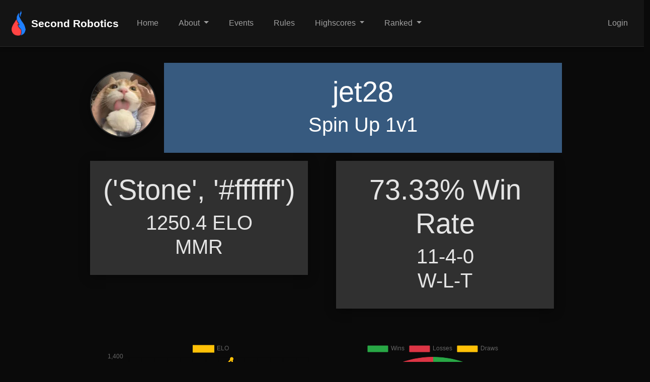

--- FILE ---
content_type: text/html; charset=utf-8
request_url: https://secondrobotics.org/ranked/SU1v1/940319897471299636
body_size: 3888
content:
<!DOCTYPE html>
<html lang="en" xml:lang="en">
    <head>
        <meta http-eqiv="Content-Language" content="en" />
        <title>Second Robotics</title>
        
        <link
            rel="shortcut icon"
            type="image/png"
            href="/static/favicon.ico"
        />
        <meta name="google" content="notranslate" />

        <!-- Required meta tags -->
        <meta charset="utf-8" />
        <meta name="viewport" content="width=device-width, initial-scale=1" />

        <!-- Google Analytics -->
        <script
            async
            src="https://www.googletagmanager.com/gtag/js?id=G-0T1T94RZ4B"
        ></script>
        <script>
            window.dataLayer = window.dataLayer || [];
            function gtag() {
                dataLayer.push(arguments);
            }
            gtag("js", new Date());
            gtag("config", "G-0T1T94RZ4B");
        </script>

        <!-- Microsoft Clarity -->
        <script>
            (function (c, l, a, r, i, t, y) {
                c[a] =
                    c[a] ||
                    function () {
                        (c[a].q = c[a].q || []).push(arguments);
                    };
                t = l.createElement(r);
                t.async = 1;
                t.src = "https://www.clarity.ms/tag/" + i;
                y = l.getElementsByTagName(r)[0];
                y.parentNode.insertBefore(t, y);
            })(window, document, "clarity", "script", "5a4dmp76yq");
        </script>

        <!-- Bootstrap CSS -->
        <link
            rel="stylesheet"
            href="https://cdn.jsdelivr.net/npm/bootswatch@5.2.0/dist/darkly/bootstrap.min.css"
            integrity="sha256-ktwWBA2+CZfBk4rNEMU/3ZPepAIWbPKFq2rIlo/NxSo="
            crossorigin="anonymous"
        />
        
        <!-- Modern Dark Theme CSS -->
        <link rel="stylesheet" href="/static/css/modern-dark.css" />
    </head>

    <body>
        <style>
            html {
                position: relative;
                min-height: 100%;
            }
            body {
                margin: 0 0 100px;
            }
            footer {
                position: absolute;
                width: 100%;
                bottom: 0;
            }
            .hello-msg {
                font-size: 16px;
                color: #fff;
                margin-right: 20px;
            }
            p.center {
                text-align: center;
            }
        </style>

        <nav class="navbar navbar-expand-lg navbar-dark sticky-top">
            <div class="container-fluid">
                <a class="navbar-brand" href="/">
                    
                    <img
                        src="/static/images/logo.png"
                        alt=""
                        width="50"
                        height="50"
                    />
                    Second Robotics
                </a>
                <button
                    class="navbar-toggler"
                    type="button"
                    data-bs-toggle="collapse"
                    data-bs-target="#navbarSupportedContent"
                    aria-controls="navbarSupportedContent"
                    aria-expanded="false"
                    aria-label="Toggle navigation"
                >
                    <span class="navbar-toggler-icon"></span>
                </button>
                <div
                    class="collapse navbar-collapse"
                    id="navbarSupportedContent"
                >
                    <ul class="navbar-nav me-auto mb-2 mb-lg-0">
                        <!-- Nav Item - Home stuff -->
                        <li class="nav-item">
                            <a class="nav-link" aria-current="page" href="/"
                                >Home</a
                            >
                        </li>

                        <!-- Nav Item - About Section -->
                        <li class="nav-item dropdown">
                            <a
                                class="nav-link dropdown-toggle"
                                href="#"
                                id="navbarDropdown"
                                role="button"
                                data-bs-toggle="dropdown"
                                aria-expanded="false"
                            >
                                About
                            </a>
                            <ul
                                class="dropdown-menu"
                                aria-labelledby="navbarDropdown"
                            >
                                <li>
                                    <a class="dropdown-item" href="/about"
                                        >About Us</a
                                    >
                                </li>
                                <li>
                                    <a class="dropdown-item" href="/staff"
                                        >Staff</a
                                    >
                                </li>
                                <li><hr class="dropdown-divider" /></li>
                                <li>
                                    <a class="dropdown-item" href="/mrc"
                                        >Minecraft</a
                                    >
                                </li>
                                <li><hr class="dropdown-divider" /></li>
                                <li>
                                    <a class="dropdown-item" href="/logopack"
                                        >Logos</a
                                    >
                                </li>
                            </ul>
                        </li>

                        <!-- Nav Item - Event stuff -->
                        <li class="nav-item">
                            <a
                                class="nav-link"
                                aria-current="page"
                                href="/hall-of-fame"
                                >Events</a
                            >
                        </li>

                        <!-- Nav Item - Rules -->
                        <li class="nav-item">
                            <a
                                class="nav-link"
                                aria-current="page"
                                href="/rules"
                                >Rules</a
                            >
                        </li>

                        <!-- Nav Item - Highscores -->
                        <li class="nav-item dropdown">
                            <a
                                class="nav-link dropdown-toggle"
                                href="#"
                                id="highscoresDropdown"
                                role="button"
                                data-bs-toggle="dropdown"
                                aria-expanded="false"
                            >
                                Highscores
                            </a>
                            <ul
                                class="dropdown-menu"
                                aria-labelledby="highscoresDropdown"
                            >
                                <li>
                                    <a class="dropdown-item" href="/highscores"
                                        >Leaderboards</a
                                    >
                                </li>
                                <li>
                                    <a
                                        class="dropdown-item"
                                        href="/highscores/world-records/"
                                        >World Records</a
                                    >
                                </li>
                                <li>
                                    <a
                                        class="dropdown-item"
                                        href="/highscores/overall/"
                                        >Overall Leaderboard</a
                                    >
                                </li>
                            </ul>
                        </li>

                        <li class="nav-item dropdown">
                            <a
                                class="nav-link dropdown-toggle"
                                href="#"
                                id="rankedDropdown"
                                role="button"
                                data-bs-toggle="dropdown"
                                aria-expanded="false"
                            >
                                Ranked
                            </a>
                            <ul
                                class="dropdown-menu"
                                aria-labelledby="rankedDropdown"
                            >
                                <li>
                                    <a class="dropdown-item" href="/ranked"
                                        >Leaderboards</a
                                    >
                                </li>
                                <li>
                                    <a class="dropdown-item" href="/ranked/info"
                                        >Ranked Info</a
                                    >
                                </li>
                            </ul>
                        </li>
                    </ul>
                    <!-- Nav Item - User Information -->
                    <ul
                        class="nav navbar-nav navbar-right"
                    >
                        
                        <li class="nav-item">
                            <a
                                class="nav-link"
                                aria-current="page"
                                href="/login"
                                >Login</a
                            >
                        </li>
                        
                    </ul>
                </div>
            </div>
        </nav>

        <div id="content" name="content" class="container-fluid">
            <div class="row justify-content-center">
                <div class="col-md-9"> 


<div class="row">
    <div class="col-2">
        <img
            src="https://cdn.discordapp.com/avatars/940319897471299636/13991c93c6b002f3313e384e5578a136.webp"
            class="shadowy m-md-3 responsive img-profile rounded-circle img-fluid"
            alt="User profile picture"
        />
    </div>
    <div class="col-10">
        <div
            class="position-relative overflow-hidden bg-primary p-lg-4 mx-auto text-center"
        >
            <h1 class="display-4 fw-normal">
                <a
                    href="/user/940319897471299636/"
                    style="color: #fff; text-decoration: none"
                    >jet28</a
                >
            </h1>
            <h1 class="display-6 fw-normal">
                <a
                    href="/ranked/SU1v1/"
                    style="color: #fff; text-decoration: none"
                    >Spin Up 1v1</a
                >
            </h1>
        </div>
    </div>
</div>

<div class="row">
    <div class="col">
        <div
            class="position-relative overflow-hidden p-3 p-md-4 shadowy m-md-3 text-center bg-dark"
        >
            
            <h1 class="display-4 fw-normal">(&#x27;Stone&#x27;, &#x27;#ffffff&#x27;)</h1>
            <h2 class="display-6 fw-normal">
                1250.4 ELO<br /> MMR
            </h2>
        </div>
    </div>
    <div class="col">
        <div
            class="position-relative overflow-hidden p-3 p-md-4 shadowy m-md-3 text-center bg-dark"
        >
            <h1 class="display-4 fw-normal">
                73.33% Win Rate
            </h1>
            <h2 class="display-6 fw-normal">
                11-4-0<br />W-L-T
            </h2>
        </div>
    </div>
</div>

<script
    src="https://cdn.jsdelivr.net/npm/chart.js@3.9.1/dist/chart.min.js"
    integrity="sha256-+8RZJua0aEWg+QVVKg4LEzEEm/8RFez5Tb4JBNiV5xA="
    crossorigin="anonymous"
></script>

<div class="row row-cols-1 row-cols-md-2 p-lg-5">
    <div class="col">
        <canvas id="chart-elo-history" width="400" height="400"></canvas>
    </div>
    <div class="col">
        <canvas id="chart-win-rate" width="400" height="400"></canvas>
    </div>
</div>

<script>
    const winRateChart = new Chart(document.getElementById('chart-win-rate').getContext('2d'), {
        type: 'doughnut',
        data: {
            labels: ['Wins', 'Losses', 'Draws'],
            datasets: [{
                data: [
                    11,
                    4,
                    0
                ],
                backgroundColor: [
                    '#28a745',
                    '#dc3545',
                    '#ffc107'
                ],
                borderColor: [
                    '#28a745',
                    '#dc3545',
                    '#ffc107'
                ],
                borderWidth: 1
            }]
        },
        options: {
            maintainAspectRatio: false,
        },
    });
    const eloHistoryChart = new Chart(document.getElementById('chart-elo-history').getContext('2d'), {
        type: 'line',
        data: {
            labels: JSON.parse("[3957, 3959, 3960, 3962, 3964, 3965, 3988, 4022, 4023, 4025, 4027, 4028, 5906, 5907, 5908]"),
            datasets: [{
                label: 'ELO',
                data: JSON.parse("[1200.0, 1292.6911830735253, 1320.6048955789963, 1338.9449392338954, 1351.460167560063, 1361.6240790031513, 1369.7805493836943, 1375.1508651838199, 1397.0668479976543, 1287.214828437144, 1349.1096040661737, 1252.3094326905286, 1207.0658720938884, 1266.9822850653993, 1175.2305472031485]"),
                backgroundColor: '#ffc107',
                borderColor: '#ffc107',
            }]
        },
        options: {
            maintainAspectRatio: false,
        },
    });
</script>

</div>
            </div>
        </div>

        <!-- Bootstrap Script Bundle with Popper -->
        <script
            src="https://cdn.jsdelivr.net/npm/bootstrap@5.2.0/dist/js/bootstrap.bundle.min.js"
            integrity="sha384-A3rJD856KowSb7dwlZdYEkO39Gagi7vIsF0jrRAoQmDKKtQBHUuLZ9AsSv4jD4Xa"
            crossorigin="anonymous"
        ></script>
        
        <!-- Extra JavaScript Block -->
        
    <script defer src="https://static.cloudflareinsights.com/beacon.min.js/vcd15cbe7772f49c399c6a5babf22c1241717689176015" integrity="sha512-ZpsOmlRQV6y907TI0dKBHq9Md29nnaEIPlkf84rnaERnq6zvWvPUqr2ft8M1aS28oN72PdrCzSjY4U6VaAw1EQ==" data-cf-beacon='{"version":"2024.11.0","token":"449cc0796b224de6adfa18226bfd7659","r":1,"server_timing":{"name":{"cfCacheStatus":true,"cfEdge":true,"cfExtPri":true,"cfL4":true,"cfOrigin":true,"cfSpeedBrain":true},"location_startswith":null}}' crossorigin="anonymous"></script>
</body>

    <footer class="text-white text-center">
        <div class="text-center">
            <div class="footer-content">
                <div class="footer-links">
                    <svg
                        xmlns="http://www.w3.org/2000/svg"
                        width="16"
                        height="16"
                        fill="currentColor"
                        class="bi bi-envelope-fill"
                        viewBox="0 0 16 16"
                        style="margin-right: 0.5rem;"
                    >
                        <path
                            d="M.05 3.555A2 2 0 0 1 2 2h12a2 2 0 0 1 1.95 1.555L8 8.414.05 3.555zM0 4.697v7.104l5.803-3.558L0 4.697zM6.761 8.83l-6.57 4.027A2 2 0 0 0 2 14h12a2 2 0 0 0 1.808-1.144l-6.57-4.027L8 9.586l-1.239-.757zm3.436-.586L16 11.801V4.697l-5.803 3.546z"
                        />
                    </svg>
                    <a href="/cdn-cgi/l/email-protection#27444849534644536754424448494355484548534e445409485540"><span class="__cf_email__" data-cfemail="85e6eaebf1e4e6f1c5f6e0e6eaebe1f7eae7eaf1ece6f6abeaf7e2">[email&#160;protected]</span></a>
                    <span style="margin: 0 1rem; color: var(--text-secondary);">•</span>
                    <a href="/privacy">Privacy &amp; Terms</a>
                    <span style="margin: 0 1rem; color: var(--text-secondary);">•</span>
                    <a href="https://github.com/SecondRobotics/SecondWebsite">Open Source</a>
                </div>
                <div class="footer-copyright" style="margin-top: 1rem; color: var(--text-secondary);">
                    © 2025 Second Robotics. Built with passion for competitive robotics.
                </div>
            </div>
        </div>
    </footer>
<script data-cfasync="false" src="/cdn-cgi/scripts/5c5dd728/cloudflare-static/email-decode.min.js"></script></html>


--- FILE ---
content_type: text/css
request_url: https://secondrobotics.org/static/css/modern-dark.css
body_size: 1451
content:
/* Modern Dark Theme CSS */

:root {
    --bg-primary: #0a0a0a;
    --bg-secondary: #141414;
    --bg-tertiary: #1a1a1a;
    --text-primary: #e4e4e4;
    --text-secondary: #a0a0a0;
    --accent-blue: #3b82f6;
    --accent-blue-light: #60a5fa;
    --accent-blue-dark: #2563eb;
    --border-color: #2a2a2a;
    --shadow-subtle: 0 2px 8px rgba(0, 0, 0, 0.3);
    --shadow-medium: 0 4px 20px rgba(0, 0, 0, 0.4);
    --gradient-dark: linear-gradient(135deg, #0a0a0a 0%, #1a1a1a 100%);
    --gradient-blue: linear-gradient(135deg, #2563eb 0%, #3b82f6 100%);
}

/* Global Styles */
body {
    background-color: var(--bg-primary);
    color: var(--text-primary);
    font-family: -apple-system, BlinkMacSystemFont, 'Segoe UI', Roboto, sans-serif;
    transition: all 0.3s ease;
}

/* Navbar Styles */
.navbar {
    background: var(--bg-secondary) !important;
    backdrop-filter: blur(10px);
    border-bottom: 1px solid var(--border-color);
    padding: 1rem 0;
    transition: all 0.3s ease;
    box-shadow: var(--shadow-subtle);
}

.navbar-brand {
    font-weight: 600;
    font-size: 1.3rem;
    display: flex;
    align-items: center;
    gap: 0.75rem;
    transition: all 0.3s ease;
}

.navbar-brand:hover {
    transform: translateX(5px);
    color: var(--accent-blue-light) !important;
}

.navbar-brand img {
    transition: all 0.3s ease;
}

.navbar-brand:hover img {
    transform: rotate(10deg) scale(1.1);
}

/* Nav Links */
.navbar-nav .nav-link {
    color: var(--text-secondary) !important;
    font-weight: 500;
    margin: 0 0.25rem;
    padding: 0.5rem 1rem !important;
    border-radius: 0.5rem;
    position: relative;
    transition: all 0.3s ease;
}

.navbar-nav .nav-link:hover {
    color: var(--text-primary) !important;
    background: rgba(59, 130, 246, 0.1);
}

.navbar-nav .nav-link:not(.dropdown-toggle)::after {
    content: '';
    position: absolute;
    bottom: 0.25rem;
    left: 50%;
    width: 0;
    height: 2px;
    background: var(--gradient-blue);
    transition: all 0.3s ease;
    transform: translateX(-50%);
}

.navbar-nav .nav-link:not(.dropdown-toggle):hover::after {
    width: 80%;
}

/* Special handling for dropdown toggles */
.navbar-nav .dropdown-toggle {
    position: relative;
}

.navbar-nav .dropdown-toggle::before {
    content: '';
    position: absolute;
    bottom: 0.25rem;
    left: 1rem;
    right: 1.5rem; /* Account for the dropdown arrow */
    height: 2px;
    background: var(--gradient-blue);
    transform: scaleX(0);
    transition: transform 0.3s ease;
    transform-origin: center;
}

.navbar-nav .dropdown-toggle:hover::before {
    transform: scaleX(1);
}

/* Dropdown Styles */
.dropdown-menu {
    background: var(--bg-tertiary);
    border: 1px solid var(--border-color);
    border-radius: 0.75rem;
    box-shadow: var(--shadow-medium);
    margin-top: 0.5rem;
    animation: fadeInDown 0.3s ease;
    padding: 0.5rem;
    overflow: hidden;
}

.dropdown-item {
    color: var(--text-secondary);
    padding: 0.5rem 1rem;
    transition: all 0.2s ease;
    border-radius: 0.375rem;
    margin: 0.125rem 0;
    position: relative;
}

.dropdown-item::before {
    content: '';
    position: absolute;
    left: 0;
    top: 50%;
    transform: translateY(-50%);
    width: 3px;
    height: 0;
    background: var(--gradient-blue);
    transition: height 0.2s ease;
    border-radius: 2px;
}

.dropdown-item:hover {
    background: rgba(255, 255, 255, 0.05);
    color: var(--accent-blue-light);
    padding-left: 1.5rem;
}

.dropdown-item:hover::before {
    height: 70%;
}

.dropdown-divider {
    border-color: var(--border-color);
    margin: 0.5rem 0;
}

/* User Profile Section */
.img-profile {
    border: 2px solid var(--border-color);
    transition: all 0.3s ease;
    position: relative;
    display: inline-block;
}

.nav-link:hover .img-profile {
    transform: scale(1.05);
    border-color: var(--accent-blue);
    animation: glow-pulse 2s ease-in-out infinite;
}

@keyframes glow-pulse {
    0%, 100% {
        box-shadow: 
            0 0 5px rgba(59, 130, 246, 0.5),
            0 0 10px rgba(59, 130, 246, 0.3),
            0 0 15px rgba(59, 130, 246, 0.1);
    }
    50% {
        box-shadow: 
            0 0 10px rgba(59, 130, 246, 0.8),
            0 0 20px rgba(59, 130, 246, 0.5),
            0 0 30px rgba(59, 130, 246, 0.3);
    }
}

/* Alternative: Rotating dashed border effect */
.img-profile::before {
    content: '';
    position: absolute;
    top: -5px;
    left: -5px;
    right: -5px;
    bottom: -5px;
    border-radius: 50%;
    border: 2px dashed var(--accent-blue);
    opacity: 0;
    transition: opacity 0.3s ease;
}

.nav-link:hover .img-profile::before {
    opacity: 1;
    animation: rotate-dash 3s linear infinite;
}

@keyframes rotate-dash {
    from {
        transform: rotate(0deg);
    }
    to {
        transform: rotate(360deg);
    }
}

/* Main Content Area */
#content {
    min-height: calc(100vh - 200px);
    padding: 2rem 0;
}

/* Footer Styles */
footer {
    background: var(--gradient-dark) !important;
    border-top: 1px solid var(--border-color);
    margin-top: 4rem;
}

footer .text-center {
    background: linear-gradient(135deg, rgba(37, 99, 235, 0.1) 0%, rgba(59, 130, 246, 0.05) 100%) !important;
    padding: 2rem !important;
    position: relative;
    overflow: hidden;
}

/* Subtle texture overlay for footer */
footer .text-center::before {
    content: '';
    position: absolute;
    top: 0;
    left: 0;
    right: 0;
    bottom: 0;
    background-image: 
        repeating-linear-gradient(45deg, transparent, transparent 35px, rgba(255,255,255,.01) 35px, rgba(255,255,255,.01) 70px);
    pointer-events: none;
}

footer a {
    color: var(--accent-blue-light) !important;
    text-decoration: none;
    transition: all 0.3s ease;
    position: relative;
}

footer a:hover {
    color: var(--text-primary) !important;
    text-shadow: 0 0 10px rgba(59, 130, 246, 0.5);
}

/* Animations */
@keyframes fadeInDown {
    from {
        opacity: 0;
        transform: translateY(-10px);
    }
    to {
        opacity: 1;
        transform: translateY(0);
    }
}

/* Button hover effects */
.btn {
    transition: all 0.3s ease;
    position: relative;
    overflow: hidden;
}

.btn::before {
    content: '';
    position: absolute;
    top: 50%;
    left: 50%;
    width: 0;
    height: 0;
    border-radius: 50%;
    background: rgba(255, 255, 255, 0.1);
    transform: translate(-50%, -50%);
    transition: width 0.3s, height 0.3s;
}

.btn:hover::before {
    width: 300px;
    height: 300px;
}

/* Mobile Menu Toggle Animation */
.navbar-toggler {
    border: 1px solid var(--border-color);
    padding: 0.25rem 0.5rem;
    transition: all 0.3s ease;
}

.navbar-toggler:hover {
    border-color: var(--accent-blue);
    transform: scale(1.05);
}

.navbar-toggler:focus {
    box-shadow: 0 0 0 0.2rem rgba(59, 130, 246, 0.25);
}

/* Scrollbar Styling */
::-webkit-scrollbar {
    width: 10px;
}

::-webkit-scrollbar-track {
    background: var(--bg-secondary);
}

::-webkit-scrollbar-thumb {
    background: var(--border-color);
    border-radius: 5px;
}

::-webkit-scrollbar-thumb:hover {
    background: var(--accent-blue-dark);
}

/* Card and content shadows */
.shadowy {
    box-shadow: var(--shadow-medium) !important;
    transition: all 0.3s ease;
}

.shadowy:hover {
    box-shadow: 0 8px 30px rgba(59, 130, 246, 0.2) !important;
    transform: translateY(-2px);
}

/* Responsive adjustments */
@media (max-width: 768px) {
    .navbar {
        padding: 0.75rem 0;
    }
    
    .navbar-nav .nav-link {
        margin: 0.25rem 0;
    }
    
    footer .text-center {
        padding: 1.5rem !important;
    }
}